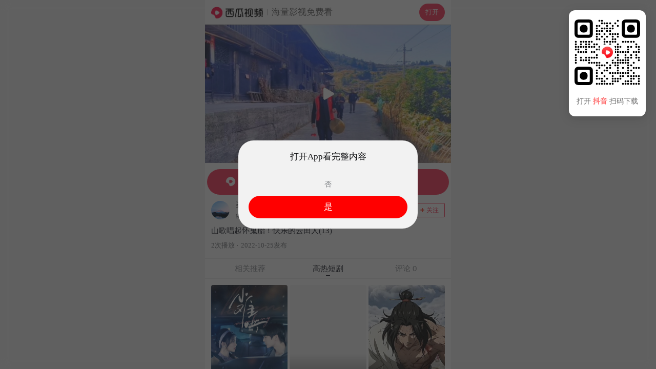

--- FILE ---
content_type: text/html; charset=UTF-8
request_url: https://m.ixigua.com/video/7158371949440139779
body_size: 14893
content:
<!DOCTYPE html><html><head><meta name="shenma-site-verification" content="29c0aa1f3f140019a1e87491da02bae4_1598265499"><meta name="applicable-device" content="pc,mobile"><meta name="referrer" content="origin"><meta http-equiv="Cache-Control" content="no-transform"><meta http-equiv="Cache-Control" content="no-siteapp"><meta name="browsermode" content="application"><meta name="baidu-site-verification" content="codeva-vuzxazrEWG"><meta name="google-site-verification" content="TSFUbZ-fctvggMGzfHvwEECZzJdUv_YPUYziix1a7ec"><script src="https://lf-security.bytegoofy.com/obj/security-secsdk/runtime.js" project-id="187" nonce="077cc955d9595e6f9aa8a417c8fe2b47-argus"></script><script async="" src="https://lf3-cdn-tos.bytescm.com/obj/static/log-sdk/collect/collect.js" crossorigin="anonymous" nonce="077cc955d9595e6f9aa8a417c8fe2b47-argus"></script><script nonce="077cc955d9595e6f9aa8a417c8fe2b47-argus">!function(n,t){if(n.TeaAnalyticsObject=t,!n[t]){function c(){c.q.push(arguments)}c.q=c.q||[],n[t]=c}n[t].l=+new Date}(window,"collectEvent")</script><script nonce="077cc955d9595e6f9aa8a417c8fe2b47-argus">if(window.location.search){var query=window.location.search.replace("?","").split("&").reduce(function(e,t){var n=t.split("=");return e[n[0]]=n[1],e},{});1!==Number(query.is_for_app)&&0!==Number(query.is_upload_data)||Object.defineProperty(window,"Slardar",{set(e){}})}window.addEventListener("load",function(){document.addEventListener("touchstart",function(e){e.touches.length>1&&e.preventDefault()});var e=0;document.addEventListener("touchend",function(t){var n=(new Date).getTime();n-e<=300&&t.preventDefault(),e=n},!1),document.addEventListener("gesturestart",function(e){e.preventDefault()})})</script><meta charset="utf-8"><meta name="viewport" content="width=device-width,initial-scale=1,maximum-scale=1,minimum-scale=1,user-scalable=no,minimal-ui"><meta http-equiv="x-ua-compatible" content="ie=edge"><meta name="renderer" content="webkit"><meta name="layoutmode" content="standard"><meta name="imagemode" content="force"><meta name="wap-font-scale" content="no"><meta name="format-detection" content="telephone=no"><meta name="referrer" content="no-referrer-when-downgrade"><meta name="dns-prefetch" content="//lf3-cdn-tos.bdxiguastatic.com/obj/ixigua-static/xigua-wap"><meta name="preconnect" content="//lf3-cdn-tos.bdxiguastatic.com/obj/ixigua-static/xigua-wap"><script defer="defer" nonce="077cc955d9595e6f9aa8a417c8fe2b47-argus">/*! For license information please see builder-runtime.3249dacc.js.LICENSE.txt */
!function(e,t){"object"==typeof module&&"object"==typeof module.exports?t():"function"==typeof define&&define.amd?define([],t):(e="undefined"!=typeof globalThis?globalThis:e||self)&&t()}(this,function(){"use strict";"object"==typeof window&&(window.openRedirect={version:"1.2.12",webpackPluginVersion:"3.4.13",reportOnly:!0})}),function(e,t){"object"==typeof exports&&"undefined"!=typeof module?t(exports):"function"==typeof define&&define.amd?define(["exports"],t):t((e="undefined"!=typeof globalThis?globalThis:e||self).xss={})}(this,function(e){"use strict";var t=function(){return t=Object.assign||function(e){for(var t,r=1,n=arguments.length;r<n;r++)for(var o in t=arguments[r])Object.prototype.hasOwnProperty.call(t,o)&&(e[o]=t[o]);return e},t.apply(this,arguments)};function r(e,t,r){if(r||2===arguments.length)for(var n,o=0,i=t.length;o<i;o++)!n&&o in t||(n||(n=Array.prototype.slice.call(t,0,o)),n[o]=t[o]);return e.concat(n||Array.prototype.slice.call(t))}var n=/[^a-zA-Z0-9\\_:.-]/gim,o=/</g,i=/>/g,a=/&#([a-zA-Z0-9]*);?/gim,c=/&quot;/g,s=/&colon;?/gim,l=/&newline;?/gim,f=/((j\s*a\s*v\s*a|v\s*b|l\s*i\s*v\s*e)\s*s\s*c\s*r\s*i\s*p\s*t\s*|m\s*o\s*c\s*h\s*a):/gi,u=/u\s*r\s*l\s*\(.*/gi,d=/e\s*x\s*p\s*r\s*e\s*s\s*s\s*i\s*o\s*n\s*\(.*/gi,p=/"/g,g=function(e){return e.replace(o,"&lt;").replace(i,"&gt;")},h=function(e,t){var r,n;for(r=0,n=e.length;r<n;r++)if(e[r]===t)return r;return-1},b=function(e,t,r){var n,o;for(n=0,o=e.length;n<o;n++)t.call(r,e[n],n,e)},v=function(e,t,r){var n,o;for(n=0,o=e.length;n<o;n++)if(t.call(r,e[n],n,e))return!0;return!1},m=function(e){return e.replace(/(^\s*)|(\s*$)/g,"")},y=function(e,t){if("string"==typeof e)return-1!==e.indexOf(t);for(var r=0;r<e.length;r++)if(e[r]===t)return!0;return!1},S=function(e){var t=/\s|\n|\t/.exec(e);return t?t.index:-1},x=function(e){for(var t={},r=[],n=0;n<e.length;n++)t[e[n]]||(r.push(e[n]),t[e[n]]=!0);return r},C=function(e){for(var t=[],r=0;r<e.length;r++)t.push(e[r]);return t},A=function(e){var t=[];for(var r in e)t.push(r);return t};function w(e){return null==e}function L(e){var t,r=S(e);return t=-1===r?e.slice(1,-1):e.slice(1,r+1),"/"===(t=m(t).toLowerCase()).slice(0,1)&&(t=t.slice(1)),"/"===t.slice(-1)&&(t=t.slice(0,-1)),t}function j(e,t){for(;t<e.length;t++){var r=e[t];if(" "!==r)return"="===r?t:-1}return-1}function k(e,t){for(;t>0;t--){var r=e[t];if(" "!==r)return"="===r?t:-1}return-1}function N(e){return function(e){return'"'===e[0]&&'"'===e[e.length-1]||"'"===e[0]&&"'"===e[e.length-1]}(e)?e.substr(1,e.length-2):e}function O(e,t){for(;t<e.length;t++){var r=e[t];if(" "!==r)return"'"===r||'"'===r?t:-1}return-1}function _(e){var t,r,n,o,i,a,c,s="ABCDEFGHIJKLMNOPQRSTUVWXYZabcdefghijklmnopqrstuvwxyz0123456789+/=",l="",f=0;for(e=function(e){e=e.replace(/rn/g,"n");for(var t="",r=0;r<e.length;r++){var n=e.charCodeAt(r);n<128?t+=String.fromCharCode(n):n>127&&n<2048?(t+=String.fromCharCode(n>>6|192),t+=String.fromCharCode(63&n|128)):(t+=String.fromCharCode(n>>12|224),t+=String.fromCharCode(n>>6&63|128),t+=String.fromCharCode(63&n|128))}return t}(e);f<e.length;)o=(t=e.charCodeAt(f++))>>2,i=(3&t)<<4|(r=e.charCodeAt(f++))>>4,a=(15&r)<<2|(n=e.charCodeAt(f++))>>6,c=63&n,isNaN(r)?a=c=64:isNaN(n)&&(c=64),l=l+s.charAt(o)+s.charAt(i)+s.charAt(a)+s.charAt(c);return l}function T(e){var t,r,n,o,i,a,c="ABCDEFGHIJKLMNOPQRSTUVWXYZabcdefghijklmnopqrstuvwxyz0123456789+/=",s="",l=0;for(e=e.replace(/[^A-Za-z0-9+/=]/g,"");l<e.length;)t=c.indexOf(e.charAt(l++))<<2|(o=c.indexOf(e.charAt(l++)))>>4,r=(15&o)<<4|(i=c.indexOf(e.charAt(l++)))>>2,n=(3&i)<<6|(a=c.indexOf(e.charAt(l++))),s+=String.fromCharCode(t),64!==i&&(s+=String.fromCharCode(r)),64!==a&&(s+=String.fromCharCode(n));return s=function(e){for(var t="",r=0,n=0,o=0,i=0;r<e.length;)(n=e.charCodeAt(r))<128?(t+=String.fromCharCode(n),r++):n>191&&n<224?(i=e.charCodeAt(r+1),t+=String.fromCharCode((31&n)<<6|63&i),r+=2):(i=e.charCodeAt(r+1),o=e.charCodeAt(r+2),t+=String.fromCharCode((15&n)<<12|(63&i)<<6|63&o),r+=3);return t}(s),s}function R(e){return"</"===e.slice(0,2)}function E(e,t,r){var n="",o=0,i=!1,a=!1,c=0,s=e.length,l="",f="";e:for(c=0;c<s;c++){var u=e.charAt(c);if(!1===i){if("<"===u){i=c;continue}}else if(!1===a){if("<"===u){n+=r(e.slice(o,c)),i=c,o=c;continue}if(">"===u||c===s-1){n+=r(e.slice(o,i)),l=L(f=e.slice(i,c+1)),n+=t(i,n.length,l,f,R(f)),o=c+1,i=!1;continue}if('"'===u||"'"===u)for(var d=1,p=e.charAt(c-d);""===p.trim()||"="===p;){if("="===p){a=u;continue e}p=e.charAt(c-++d)}}else if(u===a){a=!1;continue}}return o<s&&(n+=r(e.substr(o))),n}function P(e,t){var r=0,o=0,i=[],a=!1,c=e.length;function s(e,r){if(!((e=(e=m(e)).replace(n,"").toLowerCase()).length<1)){var o=t(e,r||"");o&&i.push(o)}}for(var l=0;l<c;l++){var f=e.charAt(l),u=void 0;if(!1!==a||"="!==f)if(!1===a||l!==o){if(/\s|\n|\t/.test(f)){if(e=e.replace(/\s|\n|\t/g," "),!1===a){if(-1===(u=j(e,l))){s(m(e.slice(r,l))),a=!1,r=l+1;continue}l=u-1;continue}if(-1===(u=k(e,l-1))){s(a,N(m(e.slice(r,l)))),a=!1,r=l+1;continue}}}else{if(-1===(u=e.indexOf(f,l+1)))break;s(a,m(e.slice(o+1,u))),a=!1,r=(l=u)+1}else a=e.slice(r,l),r=l+1,o='"'===e.charAt(r)||"'"===e.charAt(r)?r:O(e,l+1)}return r<e.length&&(!1===a?s(e.slice(r)):s(a,N(m(e.slice(r))))),m(i.join(" "))}function D(e,t,r){if(r=function(e){return function(e){for(var t="",r=0,n=e.length;r<n;r++)t+=e.charCodeAt(r)<32?" ":e.charAt(r);return m(t)}(e=function(e){return e.replace(s,":").replace(l," ")}(e=function(e){return e.replace(a,function(e,t){return"x"===t[0]||"X"===t[0]?String.fromCharCode(parseInt(t.substr(1),16)):String.fromCharCode(parseInt(t,10))})}(e=function(e){return e.replace(c,'"')}(e))))}(r),"href"===t||"src"===t){if("#"===(r=m(r)))return"#";if("http://"!==r.substr(0,7)&&"https://"!==r.substr(0,8)&&"mailto:"!==r.substr(0,7)&&"tel:"!==r.substr(0,4)&&"data:image/"!==r.substr(0,11)&&"ftp://"!==r.substr(0,6)&&"./"!==r.substr(0,2)&&"../"!==r.substr(0,3)&&"#"!==r[0]&&"/"!==r[0])return""}else if("background"===t){if(f.lastIndex=0,f.test(r))return""}else if("style"===t){if(d.lastIndex=0,d.test(r))return"";if(u.lastIndex=0,u.test(r)&&(f.lastIndex=0,f.test(r)))return""}return function(e){return e=function(e){return e.replace(p,"&quot;")}(e),g(e)}(r)}var M=function(e){return"string"==typeof e?e.replace(/'/g,'"').replace('=""',"").replace(/\s+/g,"").toLowerCase():""},V=function(){function e(e){var t=function(e){var t={};for(var r in e)t[r]=e[r];return t}(e||{});t.stripIgnoreTag&&(t.onIgnoreTag&&console.error('Notes: cannot use these two options "stripIgnoreTag" and "onIgnoreTag" at the same time'),t.onIgnoreTag=function(){return""}),t.whiteList={},t.onTag=function(){},t.onTagAttr=function(){},t.onIgnoreTag=function(){},t.onIgnoreTagAttr=function(){},t.safeAttrValue=D,t.escapeHtml=g,this.options=Object.assign(t,e)}return e.prototype.process=function(e){if(!(e=(e=e||"").toString()))return"";var t=this.options,r=t.whiteList,n=t.onTag,o=t.onIgnoreTag,i=t.onTagAttr,a=t.onIgnoreTagAttr,c=t.safeAttrValue,s=t.escapeHtml;t.stripBlankChar&&(e=function(e){var t=e.split("");return(t=t.filter(function(e){var t=e.charCodeAt(0);return!(127===t||t<=31&&10!==t&&13!==t)})).join("")}(e)),t.allowCommentTag||(e=function(e){for(var t="",r=0;r<e.length;){var n=e.indexOf("\x3c!--",r);if(-1===n){t+=e.slice(r);break}t+=e.slice(r,n);var o=e.indexOf("--\x3e",n);if(-1===o)break;r=o+3}return t}(e));var l=!1;t.stripIgnoreTagBody&&(l=function(e,t){"function"!=typeof t&&(t=function(){});var r=!Array.isArray(e),n=[],o=!1;return{onIgnoreTag:function(i,a,c){if(function(t){return!!r||-1!==h(e,t)}(i)){if(c.isClosing){var s=c.position+10;return n.push([!1!==o?o:c.position,s]),o=!1,"[/removed]"}return o||(o=c.position),"[removed]"}return t(i,a,c)},remove:function(e){var t="",r=0;return b(n,function(n){t+=e.slice(r,n[0]),r=n[1]}),t+=e.slice(r)}}}(t.stripIgnoreTagBody,o),o=l.onIgnoreTag);var f=E(e,function(e,t,l,f,u){var d={sourcePosition:e,position:t,isClosing:u,isWhite:Object.prototype.hasOwnProperty.call(r,l)},p=n(l,f,d);if(!w(p))return p;if(d.isWhite){if(d.isClosing)return"</".concat(l,">");var g=function(e){var t=S(e);if(-1===t)return{html:"",closing:"/"===e[e.length-2]};var r="/"===(e=m(e.slice(t+1,-1)))[e.length-1];return r&&(e=m(e.slice(0,-1))),{html:e,closing:r}}(f),b=r[l],v=P(g.html,function(e,t){var r=-1!==h(b,e),n=i(l,e,t,r);return w(n)?r?(t=c(l,e,t,null))?"".concat(e,'="').concat(t,'"'):e:w(n=a(l,e,t,r))?void 0:n:n});return f="<".concat(l),v&&(f+=" ".concat(v)),g.closing&&(f+=" /"),f+">"}return w(p=o(l,f,d))?s(f):p},s);return l&&(f=l.remove(f)),f},e}(),J=!0,I=function(e){return e&&e.Math==Math&&e},W=I("object"==typeof globalThis&&globalThis)||I("object"==typeof window&&window)||I("object"==typeof self&&self)||I("object"==typeof global&&global)||Function("return this")();try{!0!==(J=!!(J=String(J)).startsWith("<%=")||JSON.parse(J))&&"true"!==J||(W=new Function("\nvar _checkXSS = function (it) {\n  return it && it.Math == Math && it;\n};\nreturn _checkXSS(typeof globalThis === 'object' && globalThis) ||\n_checkXSS(typeof window === 'object' && window) ||\n_checkXSS(typeof self === 'object' && self) ||\n_checkXSS(typeof global === 'object' && global) ||\nFunction('return this')();\n")())}catch(e){console.log(e)}var X=new(function(){function e(){var e=this;this.batchData=[],this.uniqKeys=new Set,this.timeout=2e3,this.lock=!1,this.isSetedConfig=!1,this.getSlardarBid=function(){var t,r,n="xigua_m";if(!y(n,"bid"))return n;if(e.config&&e.config.bid)return e.config.bid;var o=W;if(o&&o._xssBid)return o._xssBid;if(o&&o.slardar&&"function"==typeof o.slardar.config){var i=(o.slardar.config()||{}).bid;if(i)return i}if(o&&o.Slardar&&"function"==typeof o.Slardar.config){var a=(o.Slardar.config()||{}).bid;if(a)return a}return(null===(r=null===(t=null==o?void 0:o.Slardar)||void 0===t?void 0:t._baseParams)||void 0===r?void 0:r.bid)||"argus"},this.getConfigRegion=function(){var t;return y("cn","region")?e.config&&e.config.region?e.config.region:((null===(t=null==W?void 0:W.gfdatav1)||void 0===t?void 0:t.region)||"cn").toLowerCase():"cn"},this.gerReportUrl=function(){var t={cn:T("aHR0cHM6Ly9tb24uemlqaWVhcGkuY29tL21vbml0b3JfYnJvd3Nlci9jb2xsZWN0L2JhdGNoL3NlY3VyaXR5Lz9iaWQ9"),boe:T("aHR0cHM6Ly9tb24uemlqaWVhcGkuY29tL21vbml0b3JfYnJvd3Nlci9jb2xsZWN0L2JhdGNoL3NlY3VyaXR5Lz9iaWQ9"),ttp:T("aHR0cHM6Ly9tb24udXMudGlrdG9rdi5jb20vbW9uaXRvcl9icm93c2VyL2NvbGxlY3QvYmF0Y2gvc2VjdXJpdHkvP2JpZD0="),va:T("aHR0cHM6Ly9tb24tdmEuYnl0ZW92ZXJzZWEuY29tL21vbml0b3JfYnJvd3Nlci9jb2xsZWN0L2JhdGNoL3NlY3VyaXR5Lz9iaWQ9"),maliva:T("aHR0cHM6Ly9tb24tdmEuYnl0ZW92ZXJzZWEuY29tL21vbml0b3JfYnJvd3Nlci9jb2xsZWN0L2JhdGNoL3NlY3VyaXR5Lz9iaWQ9"),sg:T("aHR0cHM6Ly9tb24tdmEuYnl0ZW92ZXJzZWEuY29tL21vbml0b3JfYnJvd3Nlci9jb2xsZWN0L2JhdGNoL3NlY3VyaXR5Lz9iaWQ9"),boei18n:T("aHR0cHM6Ly9tb24tdmEuYnl0ZW92ZXJzZWEuY29tL21vbml0b3JfYnJvd3Nlci9jb2xsZWN0L2JhdGNoL3NlY3VyaXR5Lz9iaWQ9")}[e.getConfigRegion()];if(t)return t+e.getSlardarBid()}}return e.prototype.setConfig=function(e){this.isSetedConfig||(this.config=e)},e.prototype.upload=function(){var e=this;if(!this.config||!this.config.isCloseSSRReport||(null==W?void 0:W.document)){var t=!1;t=String(t);try{if((!0===(t=!t.startsWith("<%=")&&JSON.parse(t))||"true"===t)&&!(null==W?void 0:W.document))return}catch(e){console.log(e)}var r=this.gerReportUrl();!this.lock&&r&&0!==this.batchData.length&&(this.lock=!0,setTimeout(function(){var t=e.batchData.slice(0,100);e.batchData=e.batchData.slice(100),W.fetch(r,{method:"post",body:JSON.stringify(t),headers:{"Content-Type":"application/json"}}).catch(function(e){console.warn("xss defense report error",e)}),e.lock=!1,e.upload()},this.timeout))}},e.prototype.generateKey=function(e){return e.collectKey?[e.collectMode,e.collectKey].join("___"):""},e.prototype.push=function(e){this.batchData.push(e),this.upload()},e.prototype.report=function(e){var t=this.generateKey(e);if(W.fetch&&e.collectKey){var r="SSR";void 0!==W&&void 0!==W.location&&void 0!==W.location.href&&(r=W.location.href),e.documentUrl=r;var n={age:Math.floor(Date.now()),type:"xss",url:r,body:e,"user-agent":""};n.url="".concat(t,"___").concat(e.documentUrl),"SSR"===r&&(n.url="SSR___".concat(n.url),n.body.ssr=!0),this.push(n)}},e}());function H(e,t){return X.setConfig(t),new V(t).process(e)}var Y=function(e){return-1===(e=(e=(e=(e=e.replace(/&colon;/gi,":")).replace(/&tab;/gi,"")).replace(/&newline;/gi,"")).replace(/(\t|\n|\r)/g,"")).indexOf("&#")?e.trim().toLowerCase():e.trim().replace(/&#(?:(x)([0-9a-f]+)|([0-9]+));?/gi,function(e,t,r,n){return String.fromCharCode(t?parseInt(r,16):parseInt(n))}).replace(/(\t|\n|\r)/g,"").toLowerCase()};function Z(e,t){if(void 0===e&&(e=""),"string"!=typeof e)return!0;if(e=Y(e),y(e,"base64")&&!function(e){if(""===e||""===e.trim())return!0;try{return!y(e,"data:text/html;base64")}catch(e){return!0}}(e))return t&&t("data:text/html;base64"),!1;var r=["expression(","behavior:","view-source:"];if(v(r,function(t){return-1!==e.indexOf(t)}))return b(r,function(r){-1!==e.indexOf(r)&&t&&t(r)}),!1;var n=["data:application","data:javascript","data:text/html","data:texthtml"];if(v(n,function(t){return-1!==e.indexOf(t)}))return b(n,function(r){-1!==e.indexOf(r)&&t&&t(r)}),!1;if(e.indexOf("javascript:")>0)return t&&t("javascript:"),!1;if(/^javascript:/i.test(e)){var o=e.slice(11).replace(/\s/g,"").trim();return!!v(["void","void(0)","void0","false","undefined",";"],function(e){return e===o})||(t&&t("javascript:"),!1)}return!0}var z=function(e,t){var r,n,o=!1;if(o=String(o),"string"!=typeof e)return e;if(r=e,"NaN"!==(n=Number(-1)).toString()&&-1!==n&&r.length>=n)return e;if(Z(e,t))return e;try{if(!0===(o=!o.startsWith("<%=")&&JSON.parse(o))||"true"===o){var i=new URL(e);return i.origin+i.pathname}}catch(e){return console.log(e),"#"}return"#"};function F(e,t,n){if(void 0===e&&(e=""),void 0===t&&(t=[]),"string"!=typeof e)return!0;if(!Z(e=Y(e)))return!1;var o=function(e){var t=e.match(/^(?:([A-Za-z]+):)?(\/{0,3})([0-9.\-A-Za-z]+)(?::(\d+))?(?:\/([^?#]*))?(?:\?([^#]*))?(?:#(.*))?$/)||[];return{url:t[0],scheme:t[1],slash:t[2],host:t[3],port:t[4],path:t[5],query:t[6],hash:t[7]}}(e),i=o.scheme,a=o.host;return n?Boolean(n(e)):!(!i||!a)&&(!y(["http","https","file"],i)||("object"==typeof window&&window&&(t=r(r([],t,!0),[location.host],!1)),v(t,function(e){return!!(e instanceof RegExp&&e.test(a))||e===a})))}var U=F,B=F,G=function(e,t){for(var r={},n=0,o=A(e);n<o.length;n++){var i=o[n];Array.isArray(e[i])?r[i]=C(e[i]):r[i]=G({},e[i])}for(var a=0,c=A(t);a<c.length;a++)(i=c[a])in e?Array.isArray(e[i])?r[i]=e[i].concat(t[i]):r[i]=G(e[i],t[i]):Array.isArray(t[i])?r[i]=C(t[i]):r[i]=G({},t[i]);return r},K={blackList:{a:["folder"],meta:["content"],iframe:["srcdoc"],input:["pattern"],vmlframe:["xmlns"]},blackTags:["script","xml","embed","isindex","object","base","set","handler","animate","payload","import"],blackAttrs:["charset","ns","namespace","formaction","xlink:href","xmlns:xlink","handler","repeat","repeat-start","repeat-end"],blackAttrRegExps:[/^on/],filterList:{param:["value"],video:["poster"],form:["action"]},filterAttrs:["href","src","background","style","dynsrc","lowsrc","content"],specialContentClosure:["title","style","noscript","textarea","xmp","iframe","noembed","noframes"]};try{var q={};q.blackAttrRegExps&&(q.blackAttrRegExps=q.blackAttrRegExps.map(function(e){return new RegExp(e.toString().slice(1,e.toString().length-1))}));var Q="merge";y(Q,"override")&&(K=q),y(Q,"merge")&&(K=G(K,q))}catch(e){console.log(e)}var $,ee={mode:"black",whiteList:{},blackConfig:K,collect:null,initCollect:function(){ee.collect={blackList:{},blackTags:[],blackAttrs:[],blackAttrRegExps:[],filterAttrs:[],filterList:{},filterProtocol:[]}},removeCollect:function(){var e=function(e){for(var t=0,r=function(r){Array.isArray(e[r])?0===e[r].length?delete e[r]:(e[r]=C(x(e[r])),t+=e[r].length):0===A(e[r]).length?delete e[r]:A(e[r]).forEach(function(n){e[r][n]=C(x(e[r][n])),t+=e[r][n].length})},n=0,o=A(e);n<o.length;n++)r(o[n]);return{count:t,ret:e}}(ee.collect),t=e.count,r=e.ret;return ee.collect=null,{collectKey:0===t?null:JSON.stringify(r),collectMode:"black"}},onIgnoreTag:function(e,t){var r;if(!y(K.blackTags,e)){var n=E(t,function(e,t,r,n,o){if(-1!==r.indexOf("/"))return g(n);if(o)return"</".concat(r,">");var i=function(e){var t,r=(t=/\s|\n|\t/.exec(e))?t.index:-1;if(-1===r)return{html:"",closing:"/"===e[e.length-2]};var n="/"===(e=e.slice(r+1,-1).trim())[e.length-1];return n&&(e=e.slice(0,-1).trim()),{html:e,closing:n}}(n),a=P(i.html,function(e,t){var n,o,i=0;if(K.blackList[r]&&y(K.blackList[r],e)&&(ee.collect.blackList[r]=ee.collect.blackList[r]||[],ee.collect.blackList[r].push(e),i++),K.blackAttrRegExps.length&&K.blackAttrRegExps.some(function(t){return t.test(e)})&&b(K.blackAttrRegExps,function(t){t.test(e)&&(ee.collect.blackAttrRegExps.push("".concat(t.toString(),"->").concat(e)),i++)}),K.blackAttrs.length&&y(K.blackAttrs,e)&&(K.blackAttrs.push(e),i++),!i){if(Array.isArray(K.specialContentClosure)&&"string"==typeof t&&K.specialContentClosure.find(function(e){return t.includes("</".concat(e,">"))})){null===(n=ee.collect)||void 0===n||n.filterAttrs.push(e);var a="#";return t?"".concat(e,"='").concat(a,"'"):e}return K.filterList&&K.filterList[r]&&y(K.filterList[r],e)?(a=z(t,function(e){var t;null===(t=ee.collect)||void 0===t||t.filterProtocol.push(e)}),a!==t&&(ee.collect.filterList[r]=ee.collect.filterList[r]||[],ee.collect.filterList[r].push(e)),t?"".concat(e,"='").concat(a,"'"):e):K.filterAttrs&&y(K.filterAttrs,e)?(a=z(t,function(e){var t;null===(t=ee.collect)||void 0===t||t.filterProtocol.push(e)}),a!==t&&(null===(o=ee.collect)||void 0===o||o.filterAttrs.push(e)),t?"".concat(e,"='").concat(a,"'"):e):t?"".concat(e,"='").concat(t,"'"):e}});return n="<".concat(r),a&&(n+=" ".concat(a)),i.closing&&(n+=" /"),n+">"},g);return n}null===(r=ee.collect)||void 0===r||r.blackTags.push(e)}},te=function(e){var t=e.reportOnly,r=void 0===t||t,n=e.block;return r&&"all"===r?"report":("string"==typeof r&&("true"===r&&(r=!0),"false"===r&&(r=!1)),n?"enforce":r?"report":"enforce")},re=function(e){return function(r,n,o){if(!r||"string"!=typeof r)return r;var i=n;e===H&&(i=ee).initCollect();var a=e(r,i);if(M(a)===M(r))return r;if(!o)return a;var c=o.logType,s=te(o),l=i.removeCollect();return X.report(t(t({type:c,disposition:s},l),{sourceText:_(r.replace(/'/g,'"')),filterText:_(a.replace(/'/g,'"'))})),"enforce"===s?a:r}},ne=re(function(e,t){return void 0===t&&(t={}),t&&t.whiteList||(t.whiteList={a:["target","href","title"],abbr:["title"],address:[],area:["shape","coords","href","alt"],article:[],aside:[],audio:["autoplay","controls","crossorigin","loop","muted","preload","src"],b:[],bdi:["dir"],bdo:["dir"],big:[],blockquote:["cite"],br:[],caption:[],center:[],cite:[],code:[],col:["align","valign","span","width"],colgroup:["align","valign","span","width"],dd:[],del:["datetime"],details:["open"],div:[],dl:[],dt:[],em:[],figcaption:[],figure:[],font:["color","size","face"],footer:[],h1:[],h2:[],h3:[],h4:[],h5:[],h6:[],header:[],hr:[],i:[],img:["src","alt","title","width","height"],ins:["datetime"],li:[],mark:[],nav:[],ol:[],p:[],pre:[],s:[],section:[],small:[],span:[],sub:[],summary:[],sup:[],strong:[],strike:[],table:["width","border","align","valign"],tbody:["align","valign"],td:["width","rowspan","colspan","align","valign"],tfoot:["align","valign"],th:["width","rowspan","colspan","align","valign"],thead:["align","valign"],tr:["rowspan","align","valign"],tt:[],u:[],ul:[],video:["autoplay","controls","crossorigin","loop","muted","playsinline","poster","preload","src","height","width"]}),new V(t).process(e)}),oe=re(H),ie=($=z,function(e,t,r){var n=[],o=$(e,function(e){n.push(e)});if(o===e)return e;n=C(x(n));var i=t||r||{};if(!i)return o;var a=i.logType,c=te(r);return X.report({type:a,disposition:c,collectKey:n.join("___"),collectData:JSON.stringify(n),collectMode:"black",sourceText:_(e),filterText:_(o)}),"enforce"===c?o:e}),ae=W._xssProject||{},ce=W.xssNamespace||{},se="3.1.4",le={FilterXSS:V,version:se,webpackPluginVersion:"3.1.9",reportOnly:!1,filterXSS:ne,_filterXSS:oe,filterUrl:ie,BlackConfig:ee,project:ae,setProjectName:function(e){ae[e]=this,W._xssProjectName=e}};ce[3586]=le,W.xssNamespace=ce,W.Math&&!W.Math.xssNamespace&&(W.Math.xssNamespace=ce),ae[se]=le,W.globalThis=W,W.getFilterXss=function(){return void 0!==this._xssProjectName?this._xssProject[this._xssProjectName]:le},W.xss=le,W.isSafeUrl=U,W.isSafeDomain=B,W.isSafeProtocol=Z,W._xssProject=ae,W._xssProjectName&&(ae[W._xssProjectName]=le);var fe=le.setProjectName.bind(le);e.BlackConfig=ee,e.FilterXSS=V,e._filterXSS=oe,e.filterUrl=ie,e.filterXSS=ne,e.isSafeDomain=B,e.isSafeProtocol=Z,e.isSafeUrl=U,e.project=ae,e.setProjectName=fe,e.setXssNamespace=function(e){var t=e.appId,r=e.bid,n=e.region,o=e.isCloseSSRReport;ce[t]=le;var i=ee;i.bid=r,i.region=n,i.enabled=!0,i.isCloseSSRReport=o},e.xssNamespace=ce,Object.defineProperty(e,"__esModule",{value:!0})}),(()=>{"use strict";var e,t,r,n,o,i={},a={};function c(e){var t=a[e];if(void 0!==t)return t.exports;var r=a[e]={id:e,loaded:!1,exports:{}};return i[e].call(r.exports,r,r.exports,c),r.loaded=!0,r.exports}c.m=i,e=[],c.O=(t,r,n,o)=>{if(!r){var i=1/0;for(f=0;f<e.length;f++){for(var[r,n,o]=e[f],a=!0,s=0;s<r.length;s++)(!1&o||i>=o)&&Object.keys(c.O).every(e=>c.O[e](r[s]))?r.splice(s--,1):(a=!1,o<i&&(i=o));if(a){e.splice(f--,1);var l=n();void 0!==l&&(t=l)}}return t}o=o||0;for(var f=e.length;f>0&&e[f-1][2]>o;f--)e[f]=e[f-1];e[f]=[r,n,o]},c.n=e=>{var t=e&&e.__esModule?()=>e.default:()=>e;return c.d(t,{a:t}),t},r=Object.getPrototypeOf?e=>Object.getPrototypeOf(e):e=>e.__proto__,c.t=function(e,n){if(1&n&&(e=this(e)),8&n)return e;if("object"==typeof e&&e){if(4&n&&e.__esModule)return e;if(16&n&&"function"==typeof e.then)return e}var o=Object.create(null);c.r(o);var i={};t=t||[null,r({}),r([]),r(r)];for(var a=2&n&&e;("object"==typeof a||"function"==typeof a)&&!~t.indexOf(a);a=r(a))Object.getOwnPropertyNames(a).forEach(t=>i[t]=()=>e[t]);return i.default=()=>e,c.d(o,i),o},c.d=(e,t)=>{for(var r in t)c.o(t,r)&&!c.o(e,r)&&Object.defineProperty(e,r,{enumerable:!0,get:t[r]})},c.f={},c.e=e=>Promise.all(Object.keys(c.f).reduce((t,r)=>(c.f[r](e,t),t),[])),c.u=e=>5127===e?"static/js/5127.cdc256a1.js":"static/js/async/"+({79:"pages-Publish",328:"pages-DyUnauthorizedUser",1666:"pages-Search",1774:"pages-SearchInput",1905:"components-NewDetail",2325:"pages-Detail",2352:"pages-Error",2462:"pages-Index",2584:"pages-Dyna",2815:"components-VarietyShow",2898:"pages-HotSoon",3135:"pages-NotFound",3754:"pages-FamousAuthorSitemap-index",3777:"pages-canvas-index",5067:"pages-User",5091:"pages-Debug",5382:"pages-HashTag",5393:"RelatedHandleSeo",5639:"components-TVSieres",5815:"Detail-components-MiddleVideo-components-MiddleVideoBlock",6756:"pages-SoSearch",7703:"pages-LongVideoFilter",7928:"components-Movie",9098:"Detail-components-MiddleVideo",9213:"pages-Series",9650:"pages-DyUnauthorizedVideo",9862:"pages-FullVideo"}[e]||e)+"."+{31:"96bae3da",79:"eb6a2a48",268:"c2b37f7f",328:"f0bb195c",805:"bffabc93",1013:"44b2aeb9",1149:"567cd7b7",1666:"3864158d",1774:"ae9eb148",1905:"80fbf354",2296:"dfc9d770",2325:"a13116a5",2352:"307e9e8e",2462:"87369f33",2584:"ef6da91b",2601:"09b13bd6",2621:"87fada28",2644:"bdbd7167",2815:"1106103d",2898:"2d9db3e2",2909:"9af23935",2992:"ffbbca43",3135:"92f8f1ce",3586:"434c57f4",3754:"f0e1e464",3777:"7cc81ade",3943:"01260d42",4102:"a2995d7b",4334:"531d241d",5067:"b0bbfce0",5078:"29afc5bf",5091:"49841352",5332:"a962af8d",5337:"2e5fdf69",5382:"6a4ef1f9",5393:"d0b36364",5639:"99bde3e5",5815:"56a6ebe9",6041:"c99100b4",6458:"f936303e",6756:"49178c64",7055:"b629a72e",7265:"249281c1",7376:"7cfd8f79",7703:"d4ab1bea",7706:"717532f1",7928:"fe143219",8895:"928ff915",9098:"86b869ca",9168:"3b957f23",9196:"05be0c6a",9213:"92a51e70",9650:"cbaeeda8",9862:"3a671629"}[e]+".js",c.miniCssF=e=>"static/css/async/"+({79:"pages-Publish",1666:"pages-Search",1774:"pages-SearchInput",1905:"components-NewDetail",2325:"pages-Detail",2352:"pages-Error",2462:"pages-Index",2584:"pages-Dyna",2815:"components-VarietyShow",2898:"pages-HotSoon",3135:"pages-NotFound",3754:"pages-FamousAuthorSitemap-index",3777:"pages-canvas-index",5067:"pages-User",5091:"pages-Debug",5382:"pages-HashTag",5639:"components-TVSieres",5815:"Detail-components-MiddleVideo-components-MiddleVideoBlock",6664:"components-MiddleVideo",6756:"pages-SoSearch",7703:"pages-LongVideoFilter",7928:"components-Movie",9098:"Detail-components-MiddleVideo",9213:"pages-Series",9650:"pages-DyUnauthorizedVideo",9862:"pages-FullVideo"}[e]||e)+"."+{79:"8cf01f13",1666:"195ec182",1774:"739e9411",1905:"9f9ccbbb",2325:"eab406a3",2352:"b8d10123",2462:"6cd2199c",2584:"5d9bd6fb",2815:"2a7a66b1",2898:"42b8b978",2909:"8262eb67",2992:"8d86b7dc",3135:"ddb94518",3754:"ed344dd9",3777:"ae7f0604",4334:"e6fcd489",5067:"d9a448d1",5091:"f20ec9dc",5332:"25f04a8a",5382:"560ce1d0",5639:"63e16eaa",5815:"f5bfcdb3",6664:"c9f4bd82",6756:"867a6612",7265:"3723fd39",7703:"581bd161",7730:"5a7fc3eb",7928:"0baf7e09",9098:"c9f4bd82",9213:"da8c5ff8",9650:"68d7fea7",9862:"7468ccd8"}[e]+".css",c.g=function(){if("object"==typeof globalThis)return globalThis;try{return this||new Function("return this")()}catch(e){if("object"==typeof window)return window}}(),c.o=(e,t)=>Object.prototype.hasOwnProperty.call(e,t),n={},o="xigua-wap:",c.l=(e,t,r,i)=>{if(n[e])n[e].push(t);else{var a,s;if(void 0!==r)for(var l=document.getElementsByTagName("script"),f=0;f<l.length;f++){var u=l[f];if(u.getAttribute("src")==e||u.getAttribute("data-webpack")==o+r){a=u;break}}a||(s=!0,(a=document.createElement("script")).charset="utf-8",c.nc&&a.setAttribute("nonce",c.nc),a.setAttribute("data-webpack",o+r),a.src=e,0!==a.src.indexOf(window.location.origin+"/")&&(a.crossOrigin="anonymous")),n[e]=[t];var d=(t,r)=>{a.onerror=a.onload=null,clearTimeout(p);var o=n[e];if(delete n[e],a.parentNode&&a.parentNode.removeChild(a),o&&o.forEach(e=>e(r)),t)return t(r)},p=setTimeout(d.bind(null,void 0,{type:"timeout",target:a}),12e4);a.onerror=d.bind(null,a.onerror),a.onload=d.bind(null,a.onload),s&&document.head.appendChild(a)}},c.r=e=>{"undefined"!=typeof Symbol&&Symbol.toStringTag&&Object.defineProperty(e,Symbol.toStringTag,{value:"Module"}),Object.defineProperty(e,"__esModule",{value:!0})},c.nmd=e=>(e.paths=[],e.children||(e.children=[]),e),c.p="//lf3-cdn-tos.bdxiguastatic.com/obj/ixigua-static/xigua-wap/",(()=>{if("undefined"!=typeof document){var e={9691:0};c.f.miniCss=(t,r)=>{e[t]?r.push(e[t]):0!==e[t]&&{79:1,1666:1,1774:1,1905:1,2325:1,2352:1,2462:1,2584:1,2815:1,2898:1,2909:1,2992:1,3135:1,3754:1,3777:1,4334:1,5067:1,5091:1,5332:1,5382:1,5639:1,5815:1,6664:1,6756:1,7265:1,7703:1,7730:1,7928:1,9098:1,9213:1,9650:1,9862:1}[t]&&r.push(e[t]=(e=>new Promise((t,r)=>{var n=c.miniCssF(e),o=c.p+n;if(((e,t)=>{for(var r=document.getElementsByTagName("link"),n=0;n<r.length;n++){var o=(a=r[n]).getAttribute("data-href")||a.getAttribute("href");if("stylesheet"===a.rel&&(o===e||o===t))return a}var i=document.getElementsByTagName("style");for(n=0;n<i.length;n++){var a;if((o=(a=i[n]).getAttribute("data-href"))===e||o===t)return a}})(n,o))return t();((e,t,r,n,o)=>{var i=document.createElement("link");i.rel="stylesheet",i.type="text/css",c.nc&&(i.nonce=c.nc),i.onerror=i.onload=r=>{if(i.onerror=i.onload=null,"load"===r.type)n();else{var a=r&&r.type,c=r&&r.target&&r.target.href||t,s=new Error("Loading CSS chunk "+e+" failed.\n("+a+": "+c+")");s.name="ChunkLoadError",s.code="CSS_CHUNK_LOAD_FAILED",s.type=a,s.request=c,i.parentNode&&i.parentNode.removeChild(i),o(s)}},i.href=t,0!==i.href.indexOf(window.location.origin+"/")&&(i.crossOrigin="anonymous"),document.head.appendChild(i)})(e,o,0,t,r)}))(t).then(()=>{e[t]=0},r=>{throw delete e[t],r}))}}})(),(()=>{var e={9691:0};c.f.j=(t,r)=>{var n=c.o(e,t)?e[t]:void 0;if(0!==n)if(n)r.push(n[2]);else if(/^(6664|7730|9691)$/.test(t))e[t]=0;else{var o=new Promise((r,o)=>n=e[t]=[r,o]);r.push(n[2]=o);var i=c.p+c.u(t),a=new Error;c.l(i,r=>{if(c.o(e,t)&&(0!==(n=e[t])&&(e[t]=void 0),n)){var o=r&&("load"===r.type?"missing":r.type),i=r&&r.target&&r.target.src;a.message="Loading chunk "+t+" failed.\n("+o+": "+i+")",a.name="ChunkLoadError",a.type=o,a.request=i,n[1](a)}},"chunk-"+t,t)}},c.O.j=t=>0===e[t];var t=(t,r)=>{var n,o,[i,a,s]=r,l=0;if(i.some(t=>0!==e[t])){for(n in a)c.o(a,n)&&(c.m[n]=a[n]);if(s)var f=s(c)}for(t&&t(r);l<i.length;l++)o=i[l],c.o(e,o)&&e[o]&&e[o][0](),e[o]=0;return c.O(f)},r=self.__LOADABLE_LOADED_CHUNKS__=self.__LOADABLE_LOADED_CHUNKS__||[];r.forEach(t.bind(null,0)),r.push=t.bind(null,r.push.bind(r))})(),c.nc=void 0})()</script><script defer="defer" src="//lf3-cdn-tos.bdxiguastatic.com/obj/ixigua-static/xigua-wap/static/js/lib-axios.6cceb7d7.js" crossorigin="anonymous" nonce="077cc955d9595e6f9aa8a417c8fe2b47-argus"></script><script defer="defer" src="//lf3-cdn-tos.bdxiguastatic.com/obj/ixigua-static/xigua-wap/static/js/lib-polyfill.a4848dde.js" crossorigin="anonymous" nonce="077cc955d9595e6f9aa8a417c8fe2b47-argus"></script><script defer="defer" src="//lf3-cdn-tos.bdxiguastatic.com/obj/ixigua-static/xigua-wap/static/js/lib-react.0a87f524.js" crossorigin="anonymous" nonce="077cc955d9595e6f9aa8a417c8fe2b47-argus"></script><script defer="defer" src="//lf3-cdn-tos.bdxiguastatic.com/obj/ixigua-static/xigua-wap/static/js/lib-router.25ff5165.js" crossorigin="anonymous" nonce="077cc955d9595e6f9aa8a417c8fe2b47-argus"></script><script defer="defer" src="//lf3-cdn-tos.bdxiguastatic.com/obj/ixigua-static/xigua-wap/static/js/argus-builder-strategy.53fd245c.js" crossorigin="anonymous" nonce="077cc955d9595e6f9aa8a417c8fe2b47-argus"></script><script defer="defer" src="//lf3-cdn-tos.bdxiguastatic.com/obj/ixigua-static/xigua-wap/static/js/9010.60735d13.js" crossorigin="anonymous" nonce="077cc955d9595e6f9aa8a417c8fe2b47-argus"></script><script defer="defer" src="//lf3-cdn-tos.bdxiguastatic.com/obj/ixigua-static/xigua-wap/static/js/6512.64fa2467.js" crossorigin="anonymous" nonce="077cc955d9595e6f9aa8a417c8fe2b47-argus"></script><script defer="defer" src="//lf3-cdn-tos.bdxiguastatic.com/obj/ixigua-static/xigua-wap/static/js/app.1f43e493.js" crossorigin="anonymous" nonce="077cc955d9595e6f9aa8a417c8fe2b47-argus"></script><link href="//lf3-cdn-tos.bdxiguastatic.com/obj/ixigua-static/xigua-wap/static/css/app.579d2947.css" rel="stylesheet" crossorigin="anonymous"><link crossorigin="anonymous" href="//lf3-cdn-tos.bdxiguastatic.com/obj/ixigua-static/xigua-wap/static/css/async/pages-Detail.eab406a3.css" rel="stylesheet" /><link crossorigin="anonymous" href="//lf3-cdn-tos.bdxiguastatic.com/obj/ixigua-static/xigua-wap/static/css/async/7730.5a7fc3eb.css" rel="stylesheet" /><link crossorigin="anonymous" href="//lf3-cdn-tos.bdxiguastatic.com/obj/ixigua-static/xigua-wap/static/css/async/7265.3723fd39.css" rel="stylesheet" /><link crossorigin="anonymous" href="//lf3-cdn-tos.bdxiguastatic.com/obj/ixigua-static/xigua-wap/static/css/async/components-MiddleVideo.c9f4bd82.css" rel="stylesheet" />  <link data-react-helmet="true" rel="shortcut icon" href="https://sf1-cdn-tos.douyinstatic.com/obj/eden-cn/lpqpflo/ixigua_favicon.ico"/><link data-react-helmet="true" rel="apple-touch-icon" href="https://sf1-cdn-tos.douyinstatic.com/obj/eden-cn/lpqpflo/ixigua_favicon.ico"/><link data-react-helmet="true" rel="canonical" href="https://m.ixigua.com/video/7158371949440139779"/>
  <meta data-react-helmet="true" name="og:type" content="video"/><meta data-react-helmet="true" name="og:title" content="山歌唱起怀鬼胎！快乐的云田人(13) | 西瓜视频"/><meta data-react-helmet="true" name="og:image" content="https://p3-sign.douyinpic.com/tos-cn-p-0022/44fbe8e80b134d099d6983a3c5e2e8d9_1666688351~tplv-noop.image?dy_q=1769036208&amp;l=20260122065648A5D01879B328B072C0B0&amp;x-expires=1769039829&amp;x-signature=LJt3So6WeM1TuesQu%2FUr%2FaNC7YM%3D"/><meta data-react-helmet="true" name="og:url" content="https://m.ixigua.com/video/7158371949440139779"/><meta data-react-helmet="true" name="description" content="山歌唱起怀鬼胎！快乐的云田人(13),于2022年10月25日上线。西瓜视频为您提供高清视频，画面清晰、播放流畅，看丰富、高质量视频就上西瓜视频。"/><meta data-react-helmet="true" name="keywords" content="西瓜视频,短剧,电影,电视剧,游戏,综艺,新闻,美食,搞笑,动漫,NBA,音乐,MV,高清,vlog,少儿,军事,体育,旅游"/><meta data-react-helmet="true" name="robots" content="index,follow"/><meta data-react-helmet="true" name="op:description" content="西瓜视频为您提供山歌唱起怀鬼胎！快乐的云田人(13) | 热门短剧，高清视频，画面清晰、播放流畅，看丰富、高质量视频就上西瓜视频。"/><meta data-react-helmet="true" name="op:video:duration" content="PT21.667S"/><meta data-react-helmet="true" name="op:video:release_date" content="2022-10-25T08:59:08.000Z"/>
  <script data-react-helmet="true" type="application/ld+json" nonce="077cc955d9595e6f9aa8a417c8fe2b47-argus">{"@context":"https://schema.org","@type":"VideoObject","name":"山歌唱起怀鬼胎！快乐的云田人(13) | 西瓜视频","description":"山歌唱起怀鬼胎！快乐的云田人(13),于2022年10月25日上线。西瓜视频为您提供高清视频，画面清晰、播放流畅，看丰富、高质量视频就上西瓜视频。","thumbnailUrl":["https://p3-sign.douyinpic.com/tos-cn-p-0022/44fbe8e80b134d099d6983a3c5e2e8d9_1666688351~tplv-noop.image?dy_q=1769036208&l=20260122065648A5D01879B328B072C0B0&x-expires=1769039829&x-signature=LJt3So6WeM1TuesQu%2FUr%2FaNC7YM%3D"],"uploadDate":"2022-10-25T08:59:08.000Z","duration":"PT21.667S","embedUrl":"https://m.ixigua.com/video/7158371949440139779","interactionStatistic":{"@type":"InteractionCounter","interactionType":{"@type":"http://schema.org/WatchAction"},"userInteractionCount":2},"author":{"@type":"Person","name":"崟XY"}}</script>
  <title data-react-helmet="true">山歌唱起怀鬼胎！快乐的云田人(13) | 西瓜视频</title>
</head><body><div id="root"><div class="dark-theme custom-container"><div style="height:100vh" class="xigua-detail"><header class="xigua-bar"><div class="xigua-bar-left"><div class="xigua-bar-logo inline-block xigua-bar-logo-normal"></div><div class="xigua-bar-separator"></div><div class="xigua-bar-slogan">海量影视免费看</div></div><div class="btnContainer-CSFNA_">打开</div></header><div class="xgplayer-container xigua-detailvideo-video"><div class="xgplayer-custom-poster"><img src="//p3-sign.douyinpic.com/tos-cn-p-0022/44fbe8e80b134d099d6983a3c5e2e8d9_1666688351~tplv-noop.image?dy_q=1769036208&amp;l=20260122065648A5D01879B328B072C0B0&amp;x-expires=1769039829&amp;x-signature=LJt3So6WeM1TuesQu%2FUr%2FaNC7YM%3D" alt="封面图"/></div><div class="xgplayer-play-btn xgplayer-custom-defined-btn noEvent"></div></div><div class="video-relevant-information-block"><div><div class="xigua-brand-button xigua-brand-button--v2" style="margin-left:0.24rem;margin-right:0.24rem"><span class="xigua-brand-button-icon"></span><div class="xigua-brand-button-marquee"><div class="xigua-brand-button-marquee-content"><span class="animate__animated animate__fadeInUp">打开西瓜视频，看完整高清内容</span></div></div></div></div><div class="xigua-detailvideo-info middle-video-info"><div class="xigua-author"><div class="xigua-author-avatar-container"><picture alt="崟XY头像"><source srcSet="https://p26-passport.byteacctimg.com/img/user-avatar/04a384b8e0bba2a74435808f35b27db6~300x300.webp" type="image/webp"/><source srcSet="https://p26-passport.byteacctimg.com/img/user-avatar/04a384b8e0bba2a74435808f35b27db6~300x300.image"/><img alt="崟XY头像" src="https://p26-passport.byteacctimg.com/img/user-avatar/04a384b8e0bba2a74435808f35b27db6~300x300.image"/></picture></div><div class="xigua-author-main"><div><a href="/user/6503176023" target="self" class="xigua-author-main-name">崟XY</a><div class="xigua-author-main-tag"><div class="xigua-timetag"><span class="xigua-timetag-item xigua-timetag-item--circle">9027粉丝</span><span class="xigua-timetag-item xigua-timetag-item--circle">9视频</span></div></div></div><div class="xigua-author-follow"><span class="xigua-author-follow-icon"></span>关注</div></div></div><h1 class="xigua-feedtitle"><span class="xigua-feedtitle-text"><span><span>山歌唱起怀鬼胎！快乐的云田人(13)</span></span></span></h1><div class="xigua-timetag"><span class="xigua-timetag-item xigua-timetag-item--circle">2次播放</span><span class="xigua-timetag-item xigua-timetag-item--circle">2022-10-25发布</span></div><div class="hidden"><p class="xigua-describe"></p></div></div><div class="detail-section-bar"><div class="detail-section-bar-item active">相关推荐</div><div class="detail-section-bar-item">高热短剧</div><div class="detail-section-bar-item">评论 0</div></div><div class="scroll-marker"></div><div class="scroll-marker"></div><div class="short-drama-container"><div class="short-drama-grid"><div class="short-drama-card"><div class="short-drama-image-wrapper"><div class="short-drama-view-count-wrapper"><div class="short-drama-view-count"></div></div></div><div class="short-drama-title"></div></div><div class="short-drama-card"><div class="short-drama-image-wrapper"><div class="short-drama-view-count-wrapper"><div class="short-drama-view-count"></div></div></div><div class="short-drama-title"></div></div><div class="short-drama-card"><div class="short-drama-image-wrapper"><div class="short-drama-view-count-wrapper"><div class="short-drama-view-count"></div></div></div><div class="short-drama-title"></div></div><div class="short-drama-card"><div class="short-drama-image-wrapper"><div class="short-drama-view-count-wrapper"><div class="short-drama-view-count"></div></div></div><div class="short-drama-title"></div></div><div class="short-drama-card"><div class="short-drama-image-wrapper"><div class="short-drama-view-count-wrapper"><div class="short-drama-view-count"></div></div></div><div class="short-drama-title"></div></div><div class="short-drama-card"><div class="short-drama-image-wrapper"><div class="short-drama-view-count-wrapper"><div class="short-drama-view-count"></div></div></div><div class="short-drama-title"></div></div><div class="short-drama-card"><div class="short-drama-image-wrapper"><div class="short-drama-view-count-wrapper"><div class="short-drama-view-count"></div></div></div><div class="short-drama-title"></div></div><div class="short-drama-card"><div class="short-drama-image-wrapper"><div class="short-drama-view-count-wrapper"><div class="short-drama-view-count"></div></div></div><div class="short-drama-title"></div></div><div class="short-drama-card"><div class="short-drama-image-wrapper"><div class="short-drama-view-count-wrapper"><div class="short-drama-view-count"></div></div></div><div class="short-drama-title"></div></div></div></div><div class="scroll-marker"></div><div class="xigua-related-author-container"><div class="xigua-related-author-header"><h2>推荐作者</h2></div><section class="xigua-related-author-list"><a class="xigua-related-author-item" href="/user/5484672184"><img src="//sf1-cdn-tos.bdxiguastatic.com/img/user-avatar/a5f2c49b8d70064c960dc1d43396e6e6~300x300.image" class="xigua-related-author-item-avatar" alt="MC动画联盟"/><h4 class="xigua-related-author-item-name">MC动画联盟</h4><div class="xigua-related-author-item-subtitle">优质游戏领域创作者</div><div class="xigua-related-author-item-info">318万<!-- -->粉丝<span class="xigua-related-author-item-info-watchnumber"> · <!-- -->2.9亿<!-- -->播放</span></div><div class="xigua-related-author-item-button">去看看</div></a><a class="xigua-related-author-item" href="/user/5955248752"><img src="//p3-passport.byteacctimg.com/img/user-avatar/44ae7fa5b7cb36c91dbbeded16f5d161~300x300.image" class="xigua-related-author-item-avatar" alt="汤圆酱"/><h4 class="xigua-related-author-item-name">汤圆酱</h4><div class="xigua-related-author-item-subtitle">优质搞笑领域创作者</div><div class="xigua-related-author-item-info">902万<!-- -->粉丝<span class="xigua-related-author-item-info-watchnumber"> · <!-- -->85.8万<!-- -->播放</span></div><div class="xigua-related-author-item-button">去看看</div></a><a class="xigua-related-author-item" href="/user/96455334307"><img src="//p26-passport.byteacctimg.com/img/mosaic-legacy/6ee800000422d39acc73~0x0.image" class="xigua-related-author-item-avatar" alt="环球时报新闻"/><h4 class="xigua-related-author-item-name">环球时报新闻</h4><div class="xigua-related-author-item-subtitle">环球时报新闻官方账号</div><div class="xigua-related-author-item-info">305万<!-- -->粉丝<span class="xigua-related-author-item-info-watchnumber"> · <!-- -->4.1亿<!-- -->播放</span></div><div class="xigua-related-author-item-button">去看看</div></a><a class="xigua-related-author-item" href="/user/1398218254213342"><img src="//p9-passport.byteacctimg.com/img/user-avatar/e24e40ba52fd45e4b34e2587a3cf1fef~300x300.image" class="xigua-related-author-item-avatar" alt="田野上的繁荣"/><h4 class="xigua-related-author-item-name">田野上的繁荣</h4><div class="xigua-related-author-item-subtitle">优质美食领域创作者</div><div class="xigua-related-author-item-info">475万<!-- -->粉丝<span class="xigua-related-author-item-info-watchnumber"> · <!-- -->0<!-- -->播放</span></div><div class="xigua-related-author-item-button">去看看</div></a><a class="xigua-related-author-item" href="/user/56118701309"><img src="//p6-passport.byteacctimg.com/img/user-avatar/388cc0fe3a9af98ff487abfbeb25f3db~300x300.image" class="xigua-related-author-item-avatar" alt="西瓜VLOG"/><h4 class="xigua-related-author-item-name">西瓜VLOG</h4><div class="xigua-related-author-item-subtitle">西瓜视频vlog官方账号 优质vlog领域创作者</div><div class="xigua-related-author-item-info">43万<!-- -->粉丝<span class="xigua-related-author-item-info-watchnumber"> · <!-- -->1.3万<!-- -->播放</span></div><div class="xigua-related-author-item-button">去看看</div></a><a class="xigua-related-author-item" href="/user/82652913575"><img src="//p26-passport.byteacctimg.com/img/user-avatar/fb97b7ad33ee6142dbf9c07887a08bc2~300x300.image" class="xigua-related-author-item-avatar" alt="喜欢雨天"/><h4 class="xigua-related-author-item-name">喜欢雨天</h4><div class="xigua-related-author-item-subtitle">西瓜视频创作者</div><div class="xigua-related-author-item-info">112万<!-- -->粉丝<span class="xigua-related-author-item-info-watchnumber"> · <!-- -->698.3万<!-- -->播放</span></div><div class="xigua-related-author-item-button">去看看</div></a><a class="xigua-related-author-item" href="/user/50084376167"><img src="//p26-passport.byteacctimg.com/img/mosaic-legacy/216b000b00719103b736~300x300.image" class="xigua-related-author-item-avatar" alt="南宁囧"/><h4 class="xigua-related-author-item-name">南宁囧</h4><div class="xigua-related-author-item-subtitle">西瓜视频创作者</div><div class="xigua-related-author-item-info">18万<!-- -->粉丝<span class="xigua-related-author-item-info-watchnumber"> · <!-- -->3596.7万<!-- -->播放</span></div><div class="xigua-related-author-item-button">去看看</div></a><a class="xigua-related-author-item" href="/user/60120736497"><img src="//p6-passport.byteacctimg.com/img/user-avatar/b8fe534a61a348e22bdcc068e8e96bba~300x300.image" class="xigua-related-author-item-avatar" alt="土拨虎与狼先生"/><h4 class="xigua-related-author-item-name">土拨虎与狼先生</h4><div class="xigua-related-author-item-subtitle">优质动漫领域创作者</div><div class="xigua-related-author-item-info">448万<!-- -->粉丝<span class="xigua-related-author-item-info-watchnumber"> · <!-- -->922.6万<!-- -->播放</span></div><div class="xigua-related-author-item-button">去看看</div></a></section></div></div></div></div></div><script id="__LOADABLE_REQUIRED_CHUNKS__" type="application/json">[5127,2296,805,2325,1801,1013,5078,2621,9196,7376,7265,268,9168,5393]</script><script id="__LOADABLE_REQUIRED_CHUNKS___ext" type="application/json">{"namedChunks":["pages-Detail","components-MiddleVideo","RelatedHandleSeo"]}</script><script crossorigin="anonymous" nonce="077cc955d9595e6f9aa8a417c8fe2b47-argus" defer="true" src="//lf3-cdn-tos.bdxiguastatic.com/obj/ixigua-static/xigua-wap/static/js/5127.cdc256a1.js"></script><script crossorigin="anonymous" nonce="077cc955d9595e6f9aa8a417c8fe2b47-argus" defer="true" src="//lf3-cdn-tos.bdxiguastatic.com/obj/ixigua-static/xigua-wap/static/js/async/2296.dfc9d770.js"></script><script crossorigin="anonymous" nonce="077cc955d9595e6f9aa8a417c8fe2b47-argus" defer="true" src="//lf3-cdn-tos.bdxiguastatic.com/obj/ixigua-static/xigua-wap/static/js/async/805.bffabc93.js"></script><script crossorigin="anonymous" nonce="077cc955d9595e6f9aa8a417c8fe2b47-argus" defer="true" src="//lf3-cdn-tos.bdxiguastatic.com/obj/ixigua-static/xigua-wap/static/js/async/pages-Detail.a13116a5.js"></script><script crossorigin="anonymous" nonce="077cc955d9595e6f9aa8a417c8fe2b47-argus" defer="true" src="//lf3-cdn-tos.bdxiguastatic.com/obj/ixigua-static/xigua-wap/static/js/async/1013.44b2aeb9.js"></script><script crossorigin="anonymous" nonce="077cc955d9595e6f9aa8a417c8fe2b47-argus" defer="true" src="//lf3-cdn-tos.bdxiguastatic.com/obj/ixigua-static/xigua-wap/static/js/async/5078.29afc5bf.js"></script><script crossorigin="anonymous" nonce="077cc955d9595e6f9aa8a417c8fe2b47-argus" defer="true" src="//lf3-cdn-tos.bdxiguastatic.com/obj/ixigua-static/xigua-wap/static/js/async/2621.87fada28.js"></script><script crossorigin="anonymous" nonce="077cc955d9595e6f9aa8a417c8fe2b47-argus" defer="true" src="//lf3-cdn-tos.bdxiguastatic.com/obj/ixigua-static/xigua-wap/static/js/async/9196.05be0c6a.js"></script><script crossorigin="anonymous" nonce="077cc955d9595e6f9aa8a417c8fe2b47-argus" defer="true" src="//lf3-cdn-tos.bdxiguastatic.com/obj/ixigua-static/xigua-wap/static/js/async/7376.7cfd8f79.js"></script><script crossorigin="anonymous" nonce="077cc955d9595e6f9aa8a417c8fe2b47-argus" defer="true" src="//lf3-cdn-tos.bdxiguastatic.com/obj/ixigua-static/xigua-wap/static/js/async/7265.249281c1.js"></script><script crossorigin="anonymous" nonce="077cc955d9595e6f9aa8a417c8fe2b47-argus" defer="true" src="//lf3-cdn-tos.bdxiguastatic.com/obj/ixigua-static/xigua-wap/static/js/async/268.c2b37f7f.js"></script><script crossorigin="anonymous" nonce="077cc955d9595e6f9aa8a417c8fe2b47-argus" defer="true" src="//lf3-cdn-tos.bdxiguastatic.com/obj/ixigua-static/xigua-wap/static/js/async/9168.3b957f23.js"></script><script crossorigin="anonymous" nonce="077cc955d9595e6f9aa8a417c8fe2b47-argus" defer="true" src="//lf3-cdn-tos.bdxiguastatic.com/obj/ixigua-static/xigua-wap/static/js/async/RelatedHandleSeo.d0b36364.js"></script><script nonce="077cc955d9595e6f9aa8a417c8fe2b47-argus">window._SSR_DATA = {"data":{"loadersData":{"\"c226031837344b0d718f2e87d3553b18_0\"":{"loading":false,"reloading":false,"error":null,"_error":null},"\"686c6f6897fa8ed6ca9c79b6021188c1_0\"":{"loading":false,"reloading":false,"data":{"value":{"tv_detail_style":"0"},"action":{"type":"AB-MODEL\u002FINITTEAVAR\u002FFULFILLED","payload":{"tv_detail_style":"0"}}},"error":null,"_error":null},"\"051c76516177082b1e1597cc0390d4a6_0\"":{"loading":false,"reloading":false,"error":null,"_error":null}},"storeState":{"guide-model":{"isBanCity":true,"isBanTime":true,"pending":false,"error":null,"ipInfo":{}},"detail":{"autoPlay":false,"playViewStatus":true,"relatedVideoForSeo":{"result":{"code":1,"reason":"nil response","list":[]},"error":null,"pending":false},"relatedVieoList":[],"longVideoList":[],"videoData":{"result":{"video_tags":["video_music"],"tag":{"is_original":false},"definition":["720p"],"url":"VFLmZbl3nyBryYC8vLNRymTwM+6MyZrQe0bsFKfNRcNeXiODx11JqmPVa0x7LQl8cZlXXxrMznf0FN4dlowDwBksIYSq64t39AhpmESqemcjx0un9gnBCcTyYfI7tIyWKBBmTJsdQWTHq\u002FwkXWUq5kHKHWBtotYOW2c9rHGo7zw9MnDWIeAVRmbihmO9LPgYFcoNQ4nsPtjANN0NLN6KLgSC5dUdQrqHQf2tlCgesB87jgCAKnY0KMOYpSQkTcSjum4NEMekvP\u002FwkcywSStyupKiTllOFWalHqTedrwavaSHJ7v9AKCP9jc2JGzUpsdp2FluxQJwdvthuw6UWS2gwjzBKRkIFU26wH+arvCkqBAsWNpvzCmI2U+TU3AqivtmombYtG\u002FEnEc2XKr3XX3aM0T5R6tNzKfR3wizzsBHOBbV95xO9OwfWjfbfEiHCCGrsbBws8N93asPxWEDUJcF\u002FYzfdgeTCMHIhEjQrj4bKhPTf29RznbYXDp9+h7Uz71mh9Sa+BTz6GzYONkZGPGVGLRAkkzvxSQHB9Ifq6WQfKMMqpCxn+ZgJKcSPZxV6q4+uxepjp\u002F1aPogRM28o3o8wlSB4KlncWYcci49sgxcmSFHyBdD5qzr0NlxtvddaZYJjJl3iYQousrLUCJ3g+qk5LXvCp1UU8jzXVZDkhhK8W8PWsUlf3hph91XkVGdsF2U","abstract":"","comment_count":0,"cover_image_url":"https:\u002F\u002Fp3-sign.douyinpic.com\u002Ftos-cn-p-0022\u002F44fbe8e80b134d099d6983a3c5e2e8d9_1666688351~tplv-noop.image?dy_q=1769036208&l=20260122065648A5D01879B328B072C0B0&x-expires=1769039829&x-signature=LJt3So6WeM1TuesQu%2FUr%2FaNC7YM%3D","duration":21.667,"video_categories":null,"gid":"7158371949440139779","group_source":15,"item_status":40,"hide_type":"","media_user":{"sec_uid":"","avatar_url":"https:\u002F\u002Fp26-passport.byteacctimg.com\u002Fimg\u002Fuser-avatar\u002F04a384b8e0bba2a74435808f35b27db6~300x300.image","follower_count":9027,"id":"6503176023","screen_name":"崟XY","video_count":9},"play_count":2,"publish_time":1666688348,"title":"山歌唱起怀鬼胎！快乐的云田人(13)"},"error":null,"pending":false},"isFamous":{"result":false,"error":null,"pending":false},"relatedAuthorList":{"result":[{"user_id":"5484672184","avatar_url":"https:\u002F\u002Fsf1-cdn-tos.bdxiguastatic.com\u002Fimg\u002Fuser-avatar\u002Fa5f2c49b8d70064c960dc1d43396e6e6~300x300.image","name":"MC动画联盟","verified_content":"优质游戏领域创作者","followers_count_str":"318万","author_info":{"video_total_play_count":294060573}},{"user_id":"5955248752","avatar_url":"https:\u002F\u002Fp3-passport.byteacctimg.com\u002Fimg\u002Fuser-avatar\u002F44ae7fa5b7cb36c91dbbeded16f5d161~300x300.image","name":"汤圆酱","verified_content":"优质搞笑领域创作者","followers_count_str":"902万","author_info":{"video_total_play_count":858477}},{"user_id":"96455334307","avatar_url":"https:\u002F\u002Fp26-passport.byteacctimg.com\u002Fimg\u002Fmosaic-legacy\u002F6ee800000422d39acc73~0x0.image","name":"环球时报新闻","verified_content":"环球时报新闻官方账号","followers_count_str":"305万","author_info":{"video_total_play_count":406808330}},{"user_id":"1398218254213342","avatar_url":"https:\u002F\u002Fp9-passport.byteacctimg.com\u002Fimg\u002Fuser-avatar\u002Fe24e40ba52fd45e4b34e2587a3cf1fef~300x300.image","name":"田野上的繁荣","verified_content":"优质美食领域创作者","followers_count_str":"475万","author_info":{"video_total_play_count":0}},{"user_id":"56118701309","avatar_url":"https:\u002F\u002Fp6-passport.byteacctimg.com\u002Fimg\u002Fuser-avatar\u002F388cc0fe3a9af98ff487abfbeb25f3db~300x300.image","name":"西瓜VLOG","verified_content":"西瓜视频vlog官方账号 优质vlog领域创作者","followers_count_str":"43万","author_info":{"video_total_play_count":12520}},{"user_id":"82652913575","avatar_url":"https:\u002F\u002Fp26-passport.byteacctimg.com\u002Fimg\u002Fuser-avatar\u002Ffb97b7ad33ee6142dbf9c07887a08bc2~300x300.image","name":"喜欢雨天","verified_content":"","followers_count_str":"112万","author_info":{"video_total_play_count":6982970}},{"user_id":"50084376167","avatar_url":"https:\u002F\u002Fp26-passport.byteacctimg.com\u002Fimg\u002Fmosaic-legacy\u002F216b000b00719103b736~300x300.image","name":"南宁囧","verified_content":"","followers_count_str":"18万","author_info":{"video_total_play_count":35967120}},{"user_id":"60120736497","avatar_url":"https:\u002F\u002Fp6-passport.byteacctimg.com\u002Fimg\u002Fuser-avatar\u002Fb8fe534a61a348e22bdcc068e8e96bba~300x300.image","name":"土拨虎与狼先生","verified_content":"优质动漫领域创作者","followers_count_str":"448万","author_info":{"video_total_play_count":9226245}}],"error":null,"pending":false},"episodeData":{"result":{},"error":null,"pending":false},"ban_background_play":{"result":false},"isForbiden":{"result":false,"error":null,"pending":false},"shouldUseMiddleWareRecommendList":{"result":false},"relatedVieoListIsLoading":true,"comment":{"result":{"total":0,"list":[]}},"httpStatus":200},"ab-model":{"abInfo":{"tv_detail_style":"0"}}}},"context":{"request":{"params":{},"query":{},"pathname":"\u002Fvideo\u002F7158371949440139779","host":"m.ixigua.com","url":"https:\u002F\u002Fm.ixigua.com\u002Fvideo\u002F7158371949440139779"},"reporter":{}},"mode":"string","renderLevel":2}</script></body></html>